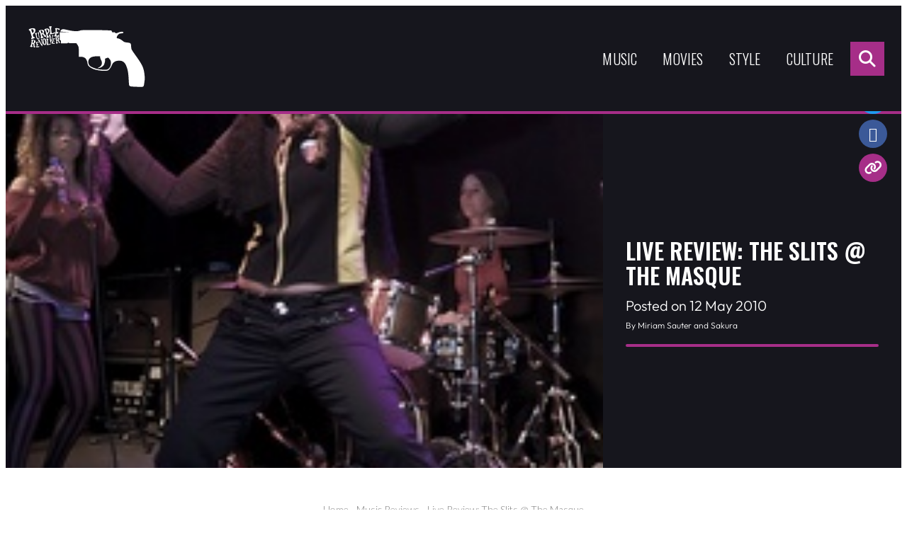

--- FILE ---
content_type: text/html; charset=UTF-8
request_url: https://purplerevolver.com/music/music-reviews/live-review-the-slits-the-masque/
body_size: 17746
content:
<!DOCTYPE html>
<!--[if IE 7]>
<html class="ie ie7" lang="en-GB">
<![endif]-->
<!--[if IE 8]>
<html class="ie ie8" lang="en-GB">
<![endif]-->
<!--[if !(IE 7) & !(IE 8)]><!-->
<html lang="en-GB">
<!--<![endif]-->
<head>
    <meta charset="UTF-8" />
    <meta name="viewport" content="width=device-width" />
    <title>Live Review: The Slits @ The Masque</title>
    <link rel="profile" href="https://gmpg.org/xfn/11" />
    <link rel="pingback" href="https://purplerevolver.com/xmlrpc.php">
    <script src="https://kit.fontawesome.com/d4e0020d3f.js" crossorigin="anonymous"></script>
    <link rel="preconnect" href="https://fonts.googleapis.com">
    <link rel="preconnect" href="https://fonts.gstatic.com" crossorigin>
    <link href="https://fonts.googleapis.com/css2?family=Lato:wght@300;400&family=Oswald:wght@300;400;500;600&display=swap" rel="stylesheet">
    <script src="https://cdnjs.cloudflare.com/ajax/libs/jquery/3.7.0/jquery.min.js" integrity="sha512-3gJwYpMe3QewGELv8k/BX9vcqhryRdzRMxVfq6ngyWXwo03GFEzjsUm8Q7RZcHPHksttq7/GFoxjCVUjkjvPdw==" crossorigin="anonymous" referrerpolicy="no-referrer"></script>
    <meta name='robots' content='index, follow, max-image-preview:large, max-snippet:-1, max-video-preview:-1' />

	<!-- This site is optimized with the Yoast SEO plugin v21.6 - https://yoast.com/wordpress/plugins/seo/ -->
	<meta name="description" content="Ari-Up returns to Liverpool&#039;s Masque with The Slits for poom-poom-shaking, amazonian post-punk-reggae and D.I.Y. bashment incorporation." />
	<link rel="canonical" href="https://purplerevolver.com/music/music-reviews/live-review-the-slits-the-masque/" />
	<meta property="og:locale" content="en_GB" />
	<meta property="og:type" content="article" />
	<meta property="og:title" content="Live Review: The Slits @ The Masque" />
	<meta property="og:description" content="Ari-Up returns to Liverpool&#039;s Masque with The Slits for poom-poom-shaking, amazonian post-punk-reggae and D.I.Y. bashment incorporation." />
	<meta property="og:url" content="https://purplerevolver.com/music/music-reviews/live-review-the-slits-the-masque/" />
	<meta property="og:site_name" content="Purple Revolver" />
	<meta property="article:publisher" content="https://www.facebook.com/PurpleRevolver/" />
	<meta property="article:published_time" content="2010-05-12T10:10:21+00:00" />
	<meta property="og:image" content="https://purplerevolver.com/wp-content/uploads/2023/11/1273662621-slits-0003.jpg" />
	<meta property="og:image:width" content="205" />
	<meta property="og:image:height" content="290" />
	<meta property="og:image:type" content="image/jpeg" />
	<meta name="author" content="Flatdot" />
	<meta name="twitter:card" content="summary_large_image" />
	<meta name="twitter:creator" content="@PurpleRevolver" />
	<meta name="twitter:site" content="@PurpleRevolver" />
	<meta name="twitter:label1" content="Written by" />
	<meta name="twitter:data1" content="Flatdot" />
	<meta name="twitter:label2" content="Estimated reading time" />
	<meta name="twitter:data2" content="2 minutes" />
	<script type="application/ld+json" class="yoast-schema-graph">{"@context":"https://schema.org","@graph":[{"@type":"WebPage","@id":"https://purplerevolver.com/music/music-reviews/live-review-the-slits-the-masque/","url":"https://purplerevolver.com/music/music-reviews/live-review-the-slits-the-masque/","name":"Live Review: The Slits @ The Masque","isPartOf":{"@id":"https://purplerevolver.com/#website"},"primaryImageOfPage":{"@id":"https://purplerevolver.com/music/music-reviews/live-review-the-slits-the-masque/#primaryimage"},"image":{"@id":"https://purplerevolver.com/music/music-reviews/live-review-the-slits-the-masque/#primaryimage"},"thumbnailUrl":"https://purplerevolver.com/wp-content/uploads/2023/11/1273662621-slits-0003.jpg","datePublished":"2010-05-12T10:10:21+00:00","dateModified":"2010-05-12T10:10:21+00:00","author":{"@id":"https://purplerevolver.com/#/schema/person/65320417197f8b0620b3563ee5aa32aa"},"description":"Ari-Up returns to Liverpool's Masque with The Slits for poom-poom-shaking, amazonian post-punk-reggae and D.I.Y. bashment incorporation.","breadcrumb":{"@id":"https://purplerevolver.com/music/music-reviews/live-review-the-slits-the-masque/#breadcrumb"},"inLanguage":"en-GB","potentialAction":[{"@type":"ReadAction","target":["https://purplerevolver.com/music/music-reviews/live-review-the-slits-the-masque/"]}]},{"@type":"ImageObject","inLanguage":"en-GB","@id":"https://purplerevolver.com/music/music-reviews/live-review-the-slits-the-masque/#primaryimage","url":"https://purplerevolver.com/wp-content/uploads/2023/11/1273662621-slits-0003.jpg","contentUrl":"https://purplerevolver.com/wp-content/uploads/2023/11/1273662621-slits-0003.jpg","width":205,"height":290},{"@type":"BreadcrumbList","@id":"https://purplerevolver.com/music/music-reviews/live-review-the-slits-the-masque/#breadcrumb","itemListElement":[{"@type":"ListItem","position":1,"name":"Home","item":"https://purplerevolver.com/"},{"@type":"ListItem","position":2,"name":"Music Reviews","item":"https://purplerevolver.com/category/music/music-reviews/"},{"@type":"ListItem","position":3,"name":"Live Review: The Slits @ The Masque"}]},{"@type":"WebSite","@id":"https://purplerevolver.com/#website","url":"https://purplerevolver.com/","name":"Purple Revolver","description":"Music, movies and creative press","potentialAction":[{"@type":"SearchAction","target":{"@type":"EntryPoint","urlTemplate":"https://purplerevolver.com/?s={search_term_string}"},"query-input":"required name=search_term_string"}],"inLanguage":"en-GB"},{"@type":"Person","@id":"https://purplerevolver.com/#/schema/person/65320417197f8b0620b3563ee5aa32aa","name":"Flatdot","image":{"@type":"ImageObject","inLanguage":"en-GB","@id":"https://purplerevolver.com/#/schema/person/image/b26e1ccebe2309b7fe3f1bfd81603775","url":"https://secure.gravatar.com/avatar/22ef94c78eedccf004abfd737d6a3317dc645cb1dc2dd7091f876335f3e20f44?s=96&d=mm&r=g","contentUrl":"https://secure.gravatar.com/avatar/22ef94c78eedccf004abfd737d6a3317dc645cb1dc2dd7091f876335f3e20f44?s=96&d=mm&r=g","caption":"Flatdot"},"url":"https://purplerevolver.com/author/flatdot/"}]}</script>
	<!-- / Yoast SEO plugin. -->


<link rel="alternate" type="application/rss+xml" title="Purple Revolver &raquo; Live Review: The Slits @ The Masque Comments Feed" href="https://purplerevolver.com/music/music-reviews/live-review-the-slits-the-masque/feed/" />
<link rel="alternate" title="oEmbed (JSON)" type="application/json+oembed" href="https://purplerevolver.com/wp-json/oembed/1.0/embed?url=https%3A%2F%2Fpurplerevolver.com%2Fmusic%2Fmusic-reviews%2Flive-review-the-slits-the-masque%2F" />
<link rel="alternate" title="oEmbed (XML)" type="text/xml+oembed" href="https://purplerevolver.com/wp-json/oembed/1.0/embed?url=https%3A%2F%2Fpurplerevolver.com%2Fmusic%2Fmusic-reviews%2Flive-review-the-slits-the-masque%2F&#038;format=xml" />
		<!-- This site uses the Google Analytics by MonsterInsights plugin v9.11.0 - Using Analytics tracking - https://www.monsterinsights.com/ -->
							<script src="//www.googletagmanager.com/gtag/js?id=G-HW6JVGJ5PG"  data-cfasync="false" data-wpfc-render="false" type="text/javascript" async></script>
			<script data-cfasync="false" data-wpfc-render="false" type="text/javascript">
				var mi_version = '9.11.0';
				var mi_track_user = true;
				var mi_no_track_reason = '';
								var MonsterInsightsDefaultLocations = {"page_location":"https:\/\/purplerevolver.com\/music\/music-reviews\/live-review-the-slits-the-masque\/"};
								if ( typeof MonsterInsightsPrivacyGuardFilter === 'function' ) {
					var MonsterInsightsLocations = (typeof MonsterInsightsExcludeQuery === 'object') ? MonsterInsightsPrivacyGuardFilter( MonsterInsightsExcludeQuery ) : MonsterInsightsPrivacyGuardFilter( MonsterInsightsDefaultLocations );
				} else {
					var MonsterInsightsLocations = (typeof MonsterInsightsExcludeQuery === 'object') ? MonsterInsightsExcludeQuery : MonsterInsightsDefaultLocations;
				}

								var disableStrs = [
										'ga-disable-G-HW6JVGJ5PG',
									];

				/* Function to detect opted out users */
				function __gtagTrackerIsOptedOut() {
					for (var index = 0; index < disableStrs.length; index++) {
						if (document.cookie.indexOf(disableStrs[index] + '=true') > -1) {
							return true;
						}
					}

					return false;
				}

				/* Disable tracking if the opt-out cookie exists. */
				if (__gtagTrackerIsOptedOut()) {
					for (var index = 0; index < disableStrs.length; index++) {
						window[disableStrs[index]] = true;
					}
				}

				/* Opt-out function */
				function __gtagTrackerOptout() {
					for (var index = 0; index < disableStrs.length; index++) {
						document.cookie = disableStrs[index] + '=true; expires=Thu, 31 Dec 2099 23:59:59 UTC; path=/';
						window[disableStrs[index]] = true;
					}
				}

				if ('undefined' === typeof gaOptout) {
					function gaOptout() {
						__gtagTrackerOptout();
					}
				}
								window.dataLayer = window.dataLayer || [];

				window.MonsterInsightsDualTracker = {
					helpers: {},
					trackers: {},
				};
				if (mi_track_user) {
					function __gtagDataLayer() {
						dataLayer.push(arguments);
					}

					function __gtagTracker(type, name, parameters) {
						if (!parameters) {
							parameters = {};
						}

						if (parameters.send_to) {
							__gtagDataLayer.apply(null, arguments);
							return;
						}

						if (type === 'event') {
														parameters.send_to = monsterinsights_frontend.v4_id;
							var hookName = name;
							if (typeof parameters['event_category'] !== 'undefined') {
								hookName = parameters['event_category'] + ':' + name;
							}

							if (typeof MonsterInsightsDualTracker.trackers[hookName] !== 'undefined') {
								MonsterInsightsDualTracker.trackers[hookName](parameters);
							} else {
								__gtagDataLayer('event', name, parameters);
							}
							
						} else {
							__gtagDataLayer.apply(null, arguments);
						}
					}

					__gtagTracker('js', new Date());
					__gtagTracker('set', {
						'developer_id.dZGIzZG': true,
											});
					if ( MonsterInsightsLocations.page_location ) {
						__gtagTracker('set', MonsterInsightsLocations);
					}
										__gtagTracker('config', 'G-HW6JVGJ5PG', {"forceSSL":"true","link_attribution":"true"} );
										window.gtag = __gtagTracker;										(function () {
						/* https://developers.google.com/analytics/devguides/collection/analyticsjs/ */
						/* ga and __gaTracker compatibility shim. */
						var noopfn = function () {
							return null;
						};
						var newtracker = function () {
							return new Tracker();
						};
						var Tracker = function () {
							return null;
						};
						var p = Tracker.prototype;
						p.get = noopfn;
						p.set = noopfn;
						p.send = function () {
							var args = Array.prototype.slice.call(arguments);
							args.unshift('send');
							__gaTracker.apply(null, args);
						};
						var __gaTracker = function () {
							var len = arguments.length;
							if (len === 0) {
								return;
							}
							var f = arguments[len - 1];
							if (typeof f !== 'object' || f === null || typeof f.hitCallback !== 'function') {
								if ('send' === arguments[0]) {
									var hitConverted, hitObject = false, action;
									if ('event' === arguments[1]) {
										if ('undefined' !== typeof arguments[3]) {
											hitObject = {
												'eventAction': arguments[3],
												'eventCategory': arguments[2],
												'eventLabel': arguments[4],
												'value': arguments[5] ? arguments[5] : 1,
											}
										}
									}
									if ('pageview' === arguments[1]) {
										if ('undefined' !== typeof arguments[2]) {
											hitObject = {
												'eventAction': 'page_view',
												'page_path': arguments[2],
											}
										}
									}
									if (typeof arguments[2] === 'object') {
										hitObject = arguments[2];
									}
									if (typeof arguments[5] === 'object') {
										Object.assign(hitObject, arguments[5]);
									}
									if ('undefined' !== typeof arguments[1].hitType) {
										hitObject = arguments[1];
										if ('pageview' === hitObject.hitType) {
											hitObject.eventAction = 'page_view';
										}
									}
									if (hitObject) {
										action = 'timing' === arguments[1].hitType ? 'timing_complete' : hitObject.eventAction;
										hitConverted = mapArgs(hitObject);
										__gtagTracker('event', action, hitConverted);
									}
								}
								return;
							}

							function mapArgs(args) {
								var arg, hit = {};
								var gaMap = {
									'eventCategory': 'event_category',
									'eventAction': 'event_action',
									'eventLabel': 'event_label',
									'eventValue': 'event_value',
									'nonInteraction': 'non_interaction',
									'timingCategory': 'event_category',
									'timingVar': 'name',
									'timingValue': 'value',
									'timingLabel': 'event_label',
									'page': 'page_path',
									'location': 'page_location',
									'title': 'page_title',
									'referrer' : 'page_referrer',
								};
								for (arg in args) {
																		if (!(!args.hasOwnProperty(arg) || !gaMap.hasOwnProperty(arg))) {
										hit[gaMap[arg]] = args[arg];
									} else {
										hit[arg] = args[arg];
									}
								}
								return hit;
							}

							try {
								f.hitCallback();
							} catch (ex) {
							}
						};
						__gaTracker.create = newtracker;
						__gaTracker.getByName = newtracker;
						__gaTracker.getAll = function () {
							return [];
						};
						__gaTracker.remove = noopfn;
						__gaTracker.loaded = true;
						window['__gaTracker'] = __gaTracker;
					})();
									} else {
										console.log("");
					(function () {
						function __gtagTracker() {
							return null;
						}

						window['__gtagTracker'] = __gtagTracker;
						window['gtag'] = __gtagTracker;
					})();
									}
			</script>
							<!-- / Google Analytics by MonsterInsights -->
		<style id='wp-img-auto-sizes-contain-inline-css' type='text/css'>
img:is([sizes=auto i],[sizes^="auto," i]){contain-intrinsic-size:3000px 1500px}
/*# sourceURL=wp-img-auto-sizes-contain-inline-css */
</style>
<style id='wp-emoji-styles-inline-css' type='text/css'>

	img.wp-smiley, img.emoji {
		display: inline !important;
		border: none !important;
		box-shadow: none !important;
		height: 1em !important;
		width: 1em !important;
		margin: 0 0.07em !important;
		vertical-align: -0.1em !important;
		background: none !important;
		padding: 0 !important;
	}
/*# sourceURL=wp-emoji-styles-inline-css */
</style>
<style id='wp-block-library-inline-css' type='text/css'>
:root{--wp-block-synced-color:#7a00df;--wp-block-synced-color--rgb:122,0,223;--wp-bound-block-color:var(--wp-block-synced-color);--wp-editor-canvas-background:#ddd;--wp-admin-theme-color:#007cba;--wp-admin-theme-color--rgb:0,124,186;--wp-admin-theme-color-darker-10:#006ba1;--wp-admin-theme-color-darker-10--rgb:0,107,160.5;--wp-admin-theme-color-darker-20:#005a87;--wp-admin-theme-color-darker-20--rgb:0,90,135;--wp-admin-border-width-focus:2px}@media (min-resolution:192dpi){:root{--wp-admin-border-width-focus:1.5px}}.wp-element-button{cursor:pointer}:root .has-very-light-gray-background-color{background-color:#eee}:root .has-very-dark-gray-background-color{background-color:#313131}:root .has-very-light-gray-color{color:#eee}:root .has-very-dark-gray-color{color:#313131}:root .has-vivid-green-cyan-to-vivid-cyan-blue-gradient-background{background:linear-gradient(135deg,#00d084,#0693e3)}:root .has-purple-crush-gradient-background{background:linear-gradient(135deg,#34e2e4,#4721fb 50%,#ab1dfe)}:root .has-hazy-dawn-gradient-background{background:linear-gradient(135deg,#faaca8,#dad0ec)}:root .has-subdued-olive-gradient-background{background:linear-gradient(135deg,#fafae1,#67a671)}:root .has-atomic-cream-gradient-background{background:linear-gradient(135deg,#fdd79a,#004a59)}:root .has-nightshade-gradient-background{background:linear-gradient(135deg,#330968,#31cdcf)}:root .has-midnight-gradient-background{background:linear-gradient(135deg,#020381,#2874fc)}:root{--wp--preset--font-size--normal:16px;--wp--preset--font-size--huge:42px}.has-regular-font-size{font-size:1em}.has-larger-font-size{font-size:2.625em}.has-normal-font-size{font-size:var(--wp--preset--font-size--normal)}.has-huge-font-size{font-size:var(--wp--preset--font-size--huge)}.has-text-align-center{text-align:center}.has-text-align-left{text-align:left}.has-text-align-right{text-align:right}.has-fit-text{white-space:nowrap!important}#end-resizable-editor-section{display:none}.aligncenter{clear:both}.items-justified-left{justify-content:flex-start}.items-justified-center{justify-content:center}.items-justified-right{justify-content:flex-end}.items-justified-space-between{justify-content:space-between}.screen-reader-text{border:0;clip-path:inset(50%);height:1px;margin:-1px;overflow:hidden;padding:0;position:absolute;width:1px;word-wrap:normal!important}.screen-reader-text:focus{background-color:#ddd;clip-path:none;color:#444;display:block;font-size:1em;height:auto;left:5px;line-height:normal;padding:15px 23px 14px;text-decoration:none;top:5px;width:auto;z-index:100000}html :where(.has-border-color){border-style:solid}html :where([style*=border-top-color]){border-top-style:solid}html :where([style*=border-right-color]){border-right-style:solid}html :where([style*=border-bottom-color]){border-bottom-style:solid}html :where([style*=border-left-color]){border-left-style:solid}html :where([style*=border-width]){border-style:solid}html :where([style*=border-top-width]){border-top-style:solid}html :where([style*=border-right-width]){border-right-style:solid}html :where([style*=border-bottom-width]){border-bottom-style:solid}html :where([style*=border-left-width]){border-left-style:solid}html :where(img[class*=wp-image-]){height:auto;max-width:100%}:where(figure){margin:0 0 1em}html :where(.is-position-sticky){--wp-admin--admin-bar--position-offset:var(--wp-admin--admin-bar--height,0px)}@media screen and (max-width:600px){html :where(.is-position-sticky){--wp-admin--admin-bar--position-offset:0px}}

/*# sourceURL=wp-block-library-inline-css */
</style><style id='global-styles-inline-css' type='text/css'>
:root{--wp--preset--aspect-ratio--square: 1;--wp--preset--aspect-ratio--4-3: 4/3;--wp--preset--aspect-ratio--3-4: 3/4;--wp--preset--aspect-ratio--3-2: 3/2;--wp--preset--aspect-ratio--2-3: 2/3;--wp--preset--aspect-ratio--16-9: 16/9;--wp--preset--aspect-ratio--9-16: 9/16;--wp--preset--color--black: #000000;--wp--preset--color--cyan-bluish-gray: #abb8c3;--wp--preset--color--white: #ffffff;--wp--preset--color--pale-pink: #f78da7;--wp--preset--color--vivid-red: #cf2e2e;--wp--preset--color--luminous-vivid-orange: #ff6900;--wp--preset--color--luminous-vivid-amber: #fcb900;--wp--preset--color--light-green-cyan: #7bdcb5;--wp--preset--color--vivid-green-cyan: #00d084;--wp--preset--color--pale-cyan-blue: #8ed1fc;--wp--preset--color--vivid-cyan-blue: #0693e3;--wp--preset--color--vivid-purple: #9b51e0;--wp--preset--color--base: #ffffff;--wp--preset--color--contrast: #000000;--wp--preset--color--primary: #0000ff;--wp--preset--color--secondary: #000099;--wp--preset--color--neutral: #eeeeee;--wp--preset--gradient--vivid-cyan-blue-to-vivid-purple: linear-gradient(135deg,rgb(6,147,227) 0%,rgb(155,81,224) 100%);--wp--preset--gradient--light-green-cyan-to-vivid-green-cyan: linear-gradient(135deg,rgb(122,220,180) 0%,rgb(0,208,130) 100%);--wp--preset--gradient--luminous-vivid-amber-to-luminous-vivid-orange: linear-gradient(135deg,rgb(252,185,0) 0%,rgb(255,105,0) 100%);--wp--preset--gradient--luminous-vivid-orange-to-vivid-red: linear-gradient(135deg,rgb(255,105,0) 0%,rgb(207,46,46) 100%);--wp--preset--gradient--very-light-gray-to-cyan-bluish-gray: linear-gradient(135deg,rgb(238,238,238) 0%,rgb(169,184,195) 100%);--wp--preset--gradient--cool-to-warm-spectrum: linear-gradient(135deg,rgb(74,234,220) 0%,rgb(151,120,209) 20%,rgb(207,42,186) 40%,rgb(238,44,130) 60%,rgb(251,105,98) 80%,rgb(254,248,76) 100%);--wp--preset--gradient--blush-light-purple: linear-gradient(135deg,rgb(255,206,236) 0%,rgb(152,150,240) 100%);--wp--preset--gradient--blush-bordeaux: linear-gradient(135deg,rgb(254,205,165) 0%,rgb(254,45,45) 50%,rgb(107,0,62) 100%);--wp--preset--gradient--luminous-dusk: linear-gradient(135deg,rgb(255,203,112) 0%,rgb(199,81,192) 50%,rgb(65,88,208) 100%);--wp--preset--gradient--pale-ocean: linear-gradient(135deg,rgb(255,245,203) 0%,rgb(182,227,212) 50%,rgb(51,167,181) 100%);--wp--preset--gradient--electric-grass: linear-gradient(135deg,rgb(202,248,128) 0%,rgb(113,206,126) 100%);--wp--preset--gradient--midnight: linear-gradient(135deg,rgb(2,3,129) 0%,rgb(40,116,252) 100%);--wp--preset--gradient--primary-contrast: linear-gradient(0deg, var(--wp--preset--color--primary) 0%, var(--wp--preset--color--contrast) 100%);--wp--preset--font-size--small: 18px;--wp--preset--font-size--medium: clamp(18px, 1.125rem + ((1vw - 3.2px) * 0.227), 20px);--wp--preset--font-size--large: clamp(20px, 1.25rem + ((1vw - 3.2px) * 0.455), 24px);--wp--preset--font-size--x-large: clamp(24px, 1.5rem + ((1vw - 3.2px) * 0.682), 30px);--wp--preset--font-size--x-small: 16px;--wp--preset--font-size--max-36: clamp(30px, 1.875rem + ((1vw - 3.2px) * 0.682), 36px);--wp--preset--font-size--max-48: clamp(36px, 2.25rem + ((1vw - 3.2px) * 1.364), 48px);--wp--preset--font-size--max-60: clamp(42px, 2.625rem + ((1vw - 3.2px) * 2.045), 60px);--wp--preset--font-size--max-72: clamp(48px, 3rem + ((1vw - 3.2px) * 2.727), 72px);--wp--preset--font-family--primary: Outfit, sans-serif;--wp--preset--font-family--monospace: monospace;--wp--preset--spacing--20: 0.44rem;--wp--preset--spacing--30: 0.67rem;--wp--preset--spacing--40: 1rem;--wp--preset--spacing--50: 1.5rem;--wp--preset--spacing--60: 2.25rem;--wp--preset--spacing--70: 3.38rem;--wp--preset--spacing--80: 5.06rem;--wp--preset--spacing--x-small: 20px;--wp--preset--spacing--small: clamp(30px, 4vw, 40px);--wp--preset--spacing--medium: clamp(40px, 6vw, 60px);--wp--preset--spacing--large: clamp(50px, 8vw, 80px);--wp--preset--spacing--x-large: clamp(60px, 10vw, 100px);--wp--preset--shadow--natural: 6px 6px 9px rgba(0, 0, 0, 0.2);--wp--preset--shadow--deep: 12px 12px 50px rgba(0, 0, 0, 0.4);--wp--preset--shadow--sharp: 6px 6px 0px rgba(0, 0, 0, 0.2);--wp--preset--shadow--outlined: 6px 6px 0px -3px rgb(255, 255, 255), 6px 6px rgb(0, 0, 0);--wp--preset--shadow--crisp: 6px 6px 0px rgb(0, 0, 0);--wp--custom--font-weight--thin: 100;--wp--custom--font-weight--extra-light: 200;--wp--custom--font-weight--light: 300;--wp--custom--font-weight--regular: 400;--wp--custom--font-weight--medium: 500;--wp--custom--font-weight--semi-bold: 600;--wp--custom--font-weight--bold: 700;--wp--custom--font-weight--extra-bold: 800;--wp--custom--font-weight--black: 900;--wp--custom--line-height--body: 1.75;--wp--custom--line-height--heading: 1.1;--wp--custom--line-height--medium: 1.5;--wp--custom--line-height--one: 1;--wp--custom--spacing--gap: 30px;}.wp-block-button .wp-block-button__link{--wp--preset--spacing--x-small: 10px;--wp--preset--spacing--small: 15px;--wp--preset--spacing--medium: 20px;--wp--preset--spacing--large: 30px;--wp--preset--spacing--x-large: 40px;}:root { --wp--style--global--content-size: 640px;--wp--style--global--wide-size: 1200px; }:where(body) { margin: 0; }.wp-site-blocks { padding-top: var(--wp--style--root--padding-top); padding-bottom: var(--wp--style--root--padding-bottom); }.has-global-padding { padding-right: var(--wp--style--root--padding-right); padding-left: var(--wp--style--root--padding-left); }.has-global-padding > .alignfull { margin-right: calc(var(--wp--style--root--padding-right) * -1); margin-left: calc(var(--wp--style--root--padding-left) * -1); }.has-global-padding :where(:not(.alignfull.is-layout-flow) > .has-global-padding:not(.wp-block-block, .alignfull)) { padding-right: 0; padding-left: 0; }.has-global-padding :where(:not(.alignfull.is-layout-flow) > .has-global-padding:not(.wp-block-block, .alignfull)) > .alignfull { margin-left: 0; margin-right: 0; }.wp-site-blocks > .alignleft { float: left; margin-right: 2em; }.wp-site-blocks > .alignright { float: right; margin-left: 2em; }.wp-site-blocks > .aligncenter { justify-content: center; margin-left: auto; margin-right: auto; }:where(.wp-site-blocks) > * { margin-block-start: 30px; margin-block-end: 0; }:where(.wp-site-blocks) > :first-child { margin-block-start: 0; }:where(.wp-site-blocks) > :last-child { margin-block-end: 0; }:root { --wp--style--block-gap: 30px; }:root :where(.is-layout-flow) > :first-child{margin-block-start: 0;}:root :where(.is-layout-flow) > :last-child{margin-block-end: 0;}:root :where(.is-layout-flow) > *{margin-block-start: 30px;margin-block-end: 0;}:root :where(.is-layout-constrained) > :first-child{margin-block-start: 0;}:root :where(.is-layout-constrained) > :last-child{margin-block-end: 0;}:root :where(.is-layout-constrained) > *{margin-block-start: 30px;margin-block-end: 0;}:root :where(.is-layout-flex){gap: 30px;}:root :where(.is-layout-grid){gap: 30px;}.is-layout-flow > .alignleft{float: left;margin-inline-start: 0;margin-inline-end: 2em;}.is-layout-flow > .alignright{float: right;margin-inline-start: 2em;margin-inline-end: 0;}.is-layout-flow > .aligncenter{margin-left: auto !important;margin-right: auto !important;}.is-layout-constrained > .alignleft{float: left;margin-inline-start: 0;margin-inline-end: 2em;}.is-layout-constrained > .alignright{float: right;margin-inline-start: 2em;margin-inline-end: 0;}.is-layout-constrained > .aligncenter{margin-left: auto !important;margin-right: auto !important;}.is-layout-constrained > :where(:not(.alignleft):not(.alignright):not(.alignfull)){max-width: var(--wp--style--global--content-size);margin-left: auto !important;margin-right: auto !important;}.is-layout-constrained > .alignwide{max-width: var(--wp--style--global--wide-size);}body .is-layout-flex{display: flex;}.is-layout-flex{flex-wrap: wrap;align-items: center;}.is-layout-flex > :is(*, div){margin: 0;}body .is-layout-grid{display: grid;}.is-layout-grid > :is(*, div){margin: 0;}body{background-color: var(--wp--preset--color--base);color: var(--wp--preset--color--contrast);font-family: var(--wp--preset--font-family--primary);font-size: var(--wp--preset--font-size--medium);font-weight: var(--wp--custom--font-weight--light);line-height: var(--wp--custom--line-height--body);--wp--style--root--padding-top: 0px;--wp--style--root--padding-right: 30px;--wp--style--root--padding-bottom: 0px;--wp--style--root--padding-left: 30px;}a:where(:not(.wp-element-button)){color: var(--wp--preset--color--contrast);text-decoration: underline;}h1, h2, h3, h4, h5, h6{font-weight: var(--wp--custom--font-weight--regular);line-height: var(--wp--custom--line-height--heading);}h1{font-size: var(--wp--preset--font-size--max-36);}h2{font-size: var(--wp--preset--font-size--x-large);}h3{font-size: var(--wp--preset--font-size--large);}h4{font-size: var(--wp--preset--font-size--medium);}h5{font-size: var(--wp--preset--font-size--small);}h6{font-size: var(--wp--preset--font-size--small);}:root :where(.wp-element-button, .wp-block-button__link){background-color: var(--wp--preset--color--primary);border-radius: 5px;border-width: 0;color: var(--wp--preset--color--base);font-family: inherit;font-size: var(--wp--preset--font-size--x-small);font-style: inherit;font-weight: var(--wp--custom--font-weight--regular);letter-spacing: inherit;line-height: inherit;padding-top: 15px;padding-right: 30px;padding-bottom: 15px;padding-left: 30px;text-decoration: none;text-transform: inherit;}:root :where(.wp-element-caption, .wp-block-audio figcaption, .wp-block-embed figcaption, .wp-block-gallery figcaption, .wp-block-image figcaption, .wp-block-table figcaption, .wp-block-video figcaption){font-size: var(--wp--preset--font-size--small);margin-top: 10px;margin-bottom: 0px;}cite{font-size: var(--wp--preset--font-size--small);font-style: inherit;}.has-black-color{color: var(--wp--preset--color--black) !important;}.has-cyan-bluish-gray-color{color: var(--wp--preset--color--cyan-bluish-gray) !important;}.has-white-color{color: var(--wp--preset--color--white) !important;}.has-pale-pink-color{color: var(--wp--preset--color--pale-pink) !important;}.has-vivid-red-color{color: var(--wp--preset--color--vivid-red) !important;}.has-luminous-vivid-orange-color{color: var(--wp--preset--color--luminous-vivid-orange) !important;}.has-luminous-vivid-amber-color{color: var(--wp--preset--color--luminous-vivid-amber) !important;}.has-light-green-cyan-color{color: var(--wp--preset--color--light-green-cyan) !important;}.has-vivid-green-cyan-color{color: var(--wp--preset--color--vivid-green-cyan) !important;}.has-pale-cyan-blue-color{color: var(--wp--preset--color--pale-cyan-blue) !important;}.has-vivid-cyan-blue-color{color: var(--wp--preset--color--vivid-cyan-blue) !important;}.has-vivid-purple-color{color: var(--wp--preset--color--vivid-purple) !important;}.has-base-color{color: var(--wp--preset--color--base) !important;}.has-contrast-color{color: var(--wp--preset--color--contrast) !important;}.has-primary-color{color: var(--wp--preset--color--primary) !important;}.has-secondary-color{color: var(--wp--preset--color--secondary) !important;}.has-neutral-color{color: var(--wp--preset--color--neutral) !important;}.has-black-background-color{background-color: var(--wp--preset--color--black) !important;}.has-cyan-bluish-gray-background-color{background-color: var(--wp--preset--color--cyan-bluish-gray) !important;}.has-white-background-color{background-color: var(--wp--preset--color--white) !important;}.has-pale-pink-background-color{background-color: var(--wp--preset--color--pale-pink) !important;}.has-vivid-red-background-color{background-color: var(--wp--preset--color--vivid-red) !important;}.has-luminous-vivid-orange-background-color{background-color: var(--wp--preset--color--luminous-vivid-orange) !important;}.has-luminous-vivid-amber-background-color{background-color: var(--wp--preset--color--luminous-vivid-amber) !important;}.has-light-green-cyan-background-color{background-color: var(--wp--preset--color--light-green-cyan) !important;}.has-vivid-green-cyan-background-color{background-color: var(--wp--preset--color--vivid-green-cyan) !important;}.has-pale-cyan-blue-background-color{background-color: var(--wp--preset--color--pale-cyan-blue) !important;}.has-vivid-cyan-blue-background-color{background-color: var(--wp--preset--color--vivid-cyan-blue) !important;}.has-vivid-purple-background-color{background-color: var(--wp--preset--color--vivid-purple) !important;}.has-base-background-color{background-color: var(--wp--preset--color--base) !important;}.has-contrast-background-color{background-color: var(--wp--preset--color--contrast) !important;}.has-primary-background-color{background-color: var(--wp--preset--color--primary) !important;}.has-secondary-background-color{background-color: var(--wp--preset--color--secondary) !important;}.has-neutral-background-color{background-color: var(--wp--preset--color--neutral) !important;}.has-black-border-color{border-color: var(--wp--preset--color--black) !important;}.has-cyan-bluish-gray-border-color{border-color: var(--wp--preset--color--cyan-bluish-gray) !important;}.has-white-border-color{border-color: var(--wp--preset--color--white) !important;}.has-pale-pink-border-color{border-color: var(--wp--preset--color--pale-pink) !important;}.has-vivid-red-border-color{border-color: var(--wp--preset--color--vivid-red) !important;}.has-luminous-vivid-orange-border-color{border-color: var(--wp--preset--color--luminous-vivid-orange) !important;}.has-luminous-vivid-amber-border-color{border-color: var(--wp--preset--color--luminous-vivid-amber) !important;}.has-light-green-cyan-border-color{border-color: var(--wp--preset--color--light-green-cyan) !important;}.has-vivid-green-cyan-border-color{border-color: var(--wp--preset--color--vivid-green-cyan) !important;}.has-pale-cyan-blue-border-color{border-color: var(--wp--preset--color--pale-cyan-blue) !important;}.has-vivid-cyan-blue-border-color{border-color: var(--wp--preset--color--vivid-cyan-blue) !important;}.has-vivid-purple-border-color{border-color: var(--wp--preset--color--vivid-purple) !important;}.has-base-border-color{border-color: var(--wp--preset--color--base) !important;}.has-contrast-border-color{border-color: var(--wp--preset--color--contrast) !important;}.has-primary-border-color{border-color: var(--wp--preset--color--primary) !important;}.has-secondary-border-color{border-color: var(--wp--preset--color--secondary) !important;}.has-neutral-border-color{border-color: var(--wp--preset--color--neutral) !important;}.has-vivid-cyan-blue-to-vivid-purple-gradient-background{background: var(--wp--preset--gradient--vivid-cyan-blue-to-vivid-purple) !important;}.has-light-green-cyan-to-vivid-green-cyan-gradient-background{background: var(--wp--preset--gradient--light-green-cyan-to-vivid-green-cyan) !important;}.has-luminous-vivid-amber-to-luminous-vivid-orange-gradient-background{background: var(--wp--preset--gradient--luminous-vivid-amber-to-luminous-vivid-orange) !important;}.has-luminous-vivid-orange-to-vivid-red-gradient-background{background: var(--wp--preset--gradient--luminous-vivid-orange-to-vivid-red) !important;}.has-very-light-gray-to-cyan-bluish-gray-gradient-background{background: var(--wp--preset--gradient--very-light-gray-to-cyan-bluish-gray) !important;}.has-cool-to-warm-spectrum-gradient-background{background: var(--wp--preset--gradient--cool-to-warm-spectrum) !important;}.has-blush-light-purple-gradient-background{background: var(--wp--preset--gradient--blush-light-purple) !important;}.has-blush-bordeaux-gradient-background{background: var(--wp--preset--gradient--blush-bordeaux) !important;}.has-luminous-dusk-gradient-background{background: var(--wp--preset--gradient--luminous-dusk) !important;}.has-pale-ocean-gradient-background{background: var(--wp--preset--gradient--pale-ocean) !important;}.has-electric-grass-gradient-background{background: var(--wp--preset--gradient--electric-grass) !important;}.has-midnight-gradient-background{background: var(--wp--preset--gradient--midnight) !important;}.has-primary-contrast-gradient-background{background: var(--wp--preset--gradient--primary-contrast) !important;}.has-small-font-size{font-size: var(--wp--preset--font-size--small) !important;}.has-medium-font-size{font-size: var(--wp--preset--font-size--medium) !important;}.has-large-font-size{font-size: var(--wp--preset--font-size--large) !important;}.has-x-large-font-size{font-size: var(--wp--preset--font-size--x-large) !important;}.has-x-small-font-size{font-size: var(--wp--preset--font-size--x-small) !important;}.has-max-36-font-size{font-size: var(--wp--preset--font-size--max-36) !important;}.has-max-48-font-size{font-size: var(--wp--preset--font-size--max-48) !important;}.has-max-60-font-size{font-size: var(--wp--preset--font-size--max-60) !important;}.has-max-72-font-size{font-size: var(--wp--preset--font-size--max-72) !important;}.has-primary-font-family{font-family: var(--wp--preset--font-family--primary) !important;}.has-monospace-font-family{font-family: var(--wp--preset--font-family--monospace) !important;}
/*# sourceURL=global-styles-inline-css */
</style>

<link rel='stylesheet' id='cpsh-shortcodes-css' href='https://purplerevolver.com/wp-content/plugins/column-shortcodes/assets/css/shortcodes.css?ver=1.0.1' type='text/css' media='all' />
<link rel='stylesheet' id='contact-form-7-css' href='https://purplerevolver.com/wp-content/plugins/contact-form-7/includes/css/styles.css?ver=5.8.3' type='text/css' media='all' />
<link rel='stylesheet' id='purple_revolver-css' href='https://purplerevolver.com/wp-content/themes/purple-revolver/style.css?ver=6613556873' type='text/css' media='all' />
<script type="text/javascript" src="https://purplerevolver.com/wp-content/plugins/google-analytics-for-wordpress/assets/js/frontend-gtag.min.js?ver=9.11.0" id="monsterinsights-frontend-script-js" async="async" data-wp-strategy="async"></script>
<script data-cfasync="false" data-wpfc-render="false" type="text/javascript" id='monsterinsights-frontend-script-js-extra'>/* <![CDATA[ */
var monsterinsights_frontend = {"js_events_tracking":"true","download_extensions":"doc,pdf,ppt,zip,xls,docx,pptx,xlsx","inbound_paths":"[{\"path\":\"\\\/go\\\/\",\"label\":\"affiliate\"},{\"path\":\"\\\/recommend\\\/\",\"label\":\"affiliate\"}]","home_url":"https:\/\/purplerevolver.com","hash_tracking":"false","v4_id":"G-HW6JVGJ5PG"};/* ]]> */
</script>
<script type="text/javascript" src="https://purplerevolver.com/wp-content/themes/purple-revolver/assets/js/scripts.js?ver=5836551491" id="base_js-js"></script>
<link rel="https://api.w.org/" href="https://purplerevolver.com/wp-json/" /><link rel="alternate" title="JSON" type="application/json" href="https://purplerevolver.com/wp-json/wp/v2/posts/30208" /><link rel="EditURI" type="application/rsd+xml" title="RSD" href="https://purplerevolver.com/xmlrpc.php?rsd" />
<meta name="generator" content="WordPress 6.9" />
<link rel='shortlink' href='https://purplerevolver.com/?p=30208' />
<!-- Google tag (gtag.js) -->
<script async src="https://www.googletagmanager.com/gtag/js?id=G-HW6JVGJ5PG"></script>
<script>
  window.dataLayer = window.dataLayer || [];
  function gtag(){dataLayer.push(arguments);}
  gtag('js', new Date());

  gtag('config', 'G-HW6JVGJ5PG');
</script>

<meta name="google-site-verification" content="FOmteql26m0JywMDIyJPv90qEp7edn79gzf-Dbt_7rg" /><style class='wp-fonts-local' type='text/css'>
@font-face{font-family:Outfit;font-style:normal;font-weight:100 900;font-display:block;src:url('https://purplerevolver.com/wp-content/themes/purple-revolver/assets/fonts/Outfit-Variable.woff2') format('woff2');font-stretch:normal;}
</style>
<link rel='stylesheet' id='dashicons-css' href='https://purplerevolver.com/wp-includes/css/dashicons.min.css?ver=6.9' type='text/css' media='all' />
<link rel='stylesheet' id='multiple-authors-widget-css-css' href='https://purplerevolver.com/wp-content/plugins/publishpress-authors/src/assets/css/multiple-authors-widget.css?ver=4.9.1' type='text/css' media='all' />
<style id='multiple-authors-widget-css-inline-css' type='text/css'>
:root { --ppa-color-scheme: #655997; --ppa-color-scheme-active: #514779; }
/*# sourceURL=multiple-authors-widget-css-inline-css */
</style>
<link rel='stylesheet' id='multiple-authors-fontawesome-css' href='https://cdnjs.cloudflare.com/ajax/libs/font-awesome/6.7.1/css/all.min.css?ver=4.9.1' type='text/css' media='all' />
</head>

<body class="wp-singular post-template-default single single-post postid-30208 single-format-standard wp-theme-purple-revolver">
<div id="page" class="hfeed site">

    <header id="masthead" class="site-header">
        <div id="cover"></div>
        <div class="wrapper">
            <a id="logo" href="/"><svg version="1.0" xmlns="http://www.w3.org/2000/svg"
 width="400.000000pt" height="274.000000pt" viewBox="0 0 400.000000 274.000000"
 preserveAspectRatio="xMidYMid meet">

<g transform="translate(0.000000,274.000000) scale(0.100000,-0.100000)"
fill="#000000" stroke="none">
<path d="M830 2260 c-13 -9 -13 -12 3 -24 13 -10 20 -36 26 -91 9 -78 7 -105
-10 -105 -5 0 -9 -6 -9 -13 0 -11 13 -12 63 -5 103 14 107 16 107 43 0 28 -8
32 -24 10 -6 -8 -25 -18 -43 -21 -37 -7 -38 -5 -48 107 -4 43 -3 69 4 74 6 3
11 13 11 21 0 17 -56 19 -80 4z"/>
<path d="M233 2193 c-48 -16 -57 -42 -21 -58 16 -8 26 -27 39 -78 9 -38 23
-82 29 -98 10 -24 10 -33 -4 -54 -26 -39 -11 -45 55 -23 60 20 73 40 30 46
-44 7 -56 91 -15 112 51 28 73 120 36 153 -23 21 -91 21 -149 0z m95 -26 c22
-26 25 -67 7 -87 -10 -11 -21 -20 -26 -20 -8 0 -39 85 -39 107 0 17 44 17 58
0z"/>
<path d="M1017 2198 c-2 -7 2 -17 9 -23 21 -15 -5 -183 -31 -201 -10 -8 -17
-16 -14 -18 2 -3 39 -8 82 -12 l77 -7 0 32 c0 33 -23 44 -34 15 -3 -9 -15 -14
-28 -12 -20 3 -23 8 -20 38 5 46 20 61 34 35 11 -19 11 -19 19 0 4 11 8 31 8
45 0 23 -1 24 -13 8 -24 -32 -36 -21 -36 32 0 46 2 50 24 50 13 0 26 -7 30
-15 9 -24 36 -18 36 9 0 19 -6 24 -37 30 -60 9 -101 7 -106 -6z"/>
<path d="M713 2189 c-23 -7 -33 -16 -33 -29 0 -11 7 -20 15 -20 9 0 18 -17 25
-42 5 -24 17 -66 25 -95 13 -42 13 -56 3 -72 -18 -29 -4 -36 42 -22 42 12 53
35 21 44 -13 3 -22 17 -26 39 -6 30 -2 39 24 66 35 35 41 83 15 120 -17 24
-53 28 -111 11z m77 -40 c15 -26 12 -65 -5 -79 -12 -10 -16 -8 -25 14 -26 69
-24 101 6 89 8 -3 19 -14 24 -24z"/>
<path d="M1229 2169 c-23 -8 -56 -55 -46 -65 2 -2 70 -7 153 -12 l149 -9 -162
-2 -163 -1 0 -125 c0 -118 1 -125 20 -125 17 0 20 -7 20 -50 l0 -50 104 0 c86
0 105 3 110 16 5 12 9 14 20 5 7 -6 24 -11 37 -11 21 0 65 -1 202 -4 18 -1 27
-6 27 -18 0 -9 5 -20 11 -24 6 -3 20 -25 30 -48 15 -34 19 -66 19 -188 l0
-148 62 0 c122 0 188 -61 209 -192 5 -34 18 -74 28 -88 24 -35 101 -85 167
-109 133 -50 389 -71 452 -38 42 23 95 97 122 170 25 69 74 110 151 126 139
30 235 -13 285 -126 56 -126 76 -226 88 -441 11 -201 11 -205 36 -223 21 -14
57 -18 222 -24 232 -8 211 -22 235 148 14 94 15 130 5 222 -22 215 -61 307
-239 559 -185 261 -176 244 -181 342 -6 104 -14 111 -132 123 -70 8 -86 13
-118 40 -59 50 -119 83 -162 88 -35 5 -40 9 -40 33 0 28 41 89 74 110 11 7 46
15 78 17 59 6 72 19 43 43 -19 16 -93 6 -154 -21 -55 -24 -73 -24 -95 0 -14
15 -23 17 -47 11 -27 -8 -32 -6 -50 24 l-19 33 -152 6 c-83 4 -296 7 -473 7
-278 0 -328 -2 -361 -17 -66 -28 -205 -22 -366 15 -148 34 -159 35 -199 21z
m1202 -884 c4 -22 19 -63 34 -90 47 -88 15 -177 -79 -221 -54 -25 -39 -32 29
-13 57 15 113 57 135 98 23 47 42 136 34 167 -5 18 -1 25 12 30 11 3 33 12 51
19 31 14 32 13 71 -29 30 -33 42 -56 47 -90 16 -102 -28 -206 -101 -241 -32
-15 -55 -17 -153 -12 -137 7 -241 32 -340 81 -75 38 -93 60 -110 137 -19 82
43 170 133 189 81 16 97 18 166 16 l65 -1 6 -40z"/>
<path d="M541 2146 c-41 -15 -49 -31 -23 -45 27 -14 70 -165 52 -185 -21 -27
-2 -34 45 -17 48 17 57 30 25 38 -10 3 -22 15 -25 27 -4 11 -9 29 -11 39 -4
12 0 17 15 17 15 0 28 -13 43 -45 23 -47 46 -57 68 -30 6 8 9 23 5 35 -9 27
-25 26 -17 -2 3 -14 2 -19 -6 -14 -7 4 -12 14 -12 22 0 8 -11 26 -25 40 -20
20 -23 29 -15 44 37 70 -26 110 -119 76z m79 -38 c15 -28 8 -57 -17 -65 -12
-4 -45 82 -35 92 12 12 37 -1 52 -27z"/>
<path d="M477 2073 c-16 -4 -17 -7 -4 -21 16 -20 39 -136 30 -158 -10 -26 -38
-10 -51 30 -15 46 -18 95 -8 119 7 13 3 17 -15 17 -37 0 -53 -14 -35 -29 8 -7
18 -37 22 -68 9 -72 48 -122 82 -104 31 16 35 48 18 122 -13 58 -13 66 1 82
15 16 15 17 -3 16 -10 -1 -27 -3 -37 -6z"/>
<path d="M820 1996 c0 -2 6 -16 14 -31 8 -15 17 -65 21 -110 7 -78 17 -116 29
-104 3 3 20 52 37 110 17 57 35 109 40 115 6 8 4 14 -7 18 -21 8 -34 -1 -27
-20 3 -8 -2 -45 -12 -81 -14 -52 -20 -62 -28 -48 -5 10 -10 48 -11 86 -1 68
-1 69 -28 69 -16 0 -28 -2 -28 -4z"/>
<path d="M1048 1923 c-29 -4 -37 -18 -16 -25 14 -5 30 -130 17 -142 -19 -21
-9 -32 26 -28 37 4 46 16 20 26 -9 3 -15 18 -15 36 0 46 32 36 43 -13 8 -31
13 -38 31 -35 14 2 22 11 24 28 3 24 3 25 -12 5 -15 -20 -15 -19 -16 7 0 15
-7 33 -15 42 -9 9 -11 17 -5 21 5 3 10 21 10 39 0 26 -5 35 -22 40 -13 3 -27
5 -33 4 -5 0 -22 -3 -37 -5z m60 -42 c5 -30 -15 -52 -28 -31 -5 8 -10 25 -10
38 0 32 34 25 38 -7z"/>
<path d="M636 1874 c-21 -21 -21 -106 0 -150 26 -56 85 -59 105 -7 14 35 -3
127 -27 154 -21 23 -57 24 -78 3z m60 -45 c15 -41 18 -116 4 -124 -15 -9 -39
37 -46 88 -11 80 17 105 42 36z"/>
<path d="M944 1873 c9 -23 -21 -120 -40 -131 -12 -7 -7 -11 24 -16 22 -3 47
-9 56 -12 12 -4 16 0 16 15 0 23 -10 27 -28 9 -17 -17 -27 18 -13 48 6 14 11
38 11 54 0 23 5 30 20 30 11 0 20 -4 20 -10 0 -5 5 -10 10 -10 20 0 9 28 -12
34 -45 12 -71 7 -64 -11z"/>
<path d="M588 1873 c-20 -5 -23 -14 -9 -28 9 -10 26 -135 18 -135 -10 0 -67
103 -67 122 0 14 -5 18 -16 14 -9 -3 -20 -6 -25 -6 -15 0 -10 -27 5 -33 8 -3
36 -42 61 -86 26 -45 51 -81 57 -81 7 0 7 25 2 73 -5 39 -9 93 -9 120 0 26 0
46 0 46 0 -1 -8 -3 -17 -6z"/>
<path d="M740 1873 c0 -5 7 -17 15 -27 18 -24 20 -127 3 -144 -19 -19 -2 -25
57 -17 35 4 58 12 62 21 7 18 -5 33 -15 18 -4 -6 -19 -14 -33 -17 -26 -7 -26
-6 -33 65 -4 44 -3 75 4 82 18 18 11 26 -25 26 -19 0 -35 -3 -35 -7z"/>
<path d="M270 1842 c0 -4 4 -12 9 -17 13 -14 -16 -157 -34 -171 -26 -19 -17
-32 25 -36 40 -4 64 15 34 26 -13 5 -12 43 3 69 11 20 33 -19 33 -58 0 -30 5
-45 16 -49 22 -8 44 11 43 38 -1 17 -2 17 -6 4 -8 -32 -26 -20 -19 13 4 19 1
38 -6 47 -10 11 -9 17 4 26 24 18 38 59 27 79 -15 25 -129 51 -129 29z m78
-21 c18 -11 11 -61 -10 -75 -24 -15 -30 -5 -22 43 7 43 10 46 32 32z"/>
<path d="M981 1806 c-7 -8 -8 -17 -3 -20 6 -3 13 1 16 10 9 23 2 28 -13 10z"/>
<path d="M465 1782 c-47 -5 -59 -10 -47 -25 5 -6 13 -35 17 -63 5 -41 3 -54
-10 -68 -15 -15 -13 -16 35 -16 36 0 52 4 57 15 7 21 -4 32 -19 17 -21 -21
-38 -13 -38 18 0 30 14 41 23 18 3 -7 6 1 6 17 1 22 -2 26 -9 15 -11 -19 -18
-11 -26 28 -7 34 10 44 33 21 6 -6 13 -7 16 -2 10 16 -8 28 -38 25z"/>
</g>
</svg>
</a>
            <div id="menu_container">
                <div id="menu">
                    <div class="menu-main-menu-container"><ul id="menu-main-menu" class="menu"><li id="menu-item-28825" class="menu-item menu-item-type-taxonomy menu-item-object-category current-post-ancestor menu-item-has-children menu-item-28825"><a href="https://purplerevolver.com/category/music/">Music</a>
<ul class="sub-menu">
	<li id="menu-item-28842" class="menu-item menu-item-type-taxonomy menu-item-object-category menu-item-28842"><a href="https://purplerevolver.com/category/music/new-music/">New Music</a></li>
	<li id="menu-item-28843" class="menu-item menu-item-type-taxonomy menu-item-object-category current-post-ancestor current-menu-parent current-post-parent menu-item-28843"><a href="https://purplerevolver.com/category/music/music-reviews/">Music Reviews</a></li>
	<li id="menu-item-28848" class="menu-item menu-item-type-taxonomy menu-item-object-category menu-item-28848"><a href="https://purplerevolver.com/category/music/music-festivals/">Music Festivals</a></li>
</ul>
</li>
<li id="menu-item-28824" class="menu-item menu-item-type-taxonomy menu-item-object-category menu-item-has-children menu-item-28824"><a href="https://purplerevolver.com/category/movies/">Movies</a>
<ul class="sub-menu">
	<li id="menu-item-28838" class="menu-item menu-item-type-taxonomy menu-item-object-category menu-item-28838"><a href="https://purplerevolver.com/category/movies/movie-news/">Movie News</a></li>
	<li id="menu-item-28839" class="menu-item menu-item-type-taxonomy menu-item-object-category menu-item-28839"><a href="https://purplerevolver.com/category/movies/movie-reviews/">Movie Reviews</a></li>
	<li id="menu-item-28840" class="menu-item menu-item-type-taxonomy menu-item-object-category menu-item-28840"><a href="https://purplerevolver.com/category/movies/movie-trailers/">Movie Trailers</a></li>
	<li id="menu-item-28841" class="menu-item menu-item-type-taxonomy menu-item-object-category menu-item-28841"><a href="https://purplerevolver.com/category/movies/tv-series-and-shows/">TV Series and Shows</a></li>
</ul>
</li>
<li id="menu-item-28823" class="menu-item menu-item-type-taxonomy menu-item-object-category menu-item-has-children menu-item-28823"><a href="https://purplerevolver.com/category/style/">Style</a>
<ul class="sub-menu">
	<li id="menu-item-28844" class="menu-item menu-item-type-taxonomy menu-item-object-category menu-item-28844"><a href="https://purplerevolver.com/category/style/fashion-designers/">Fashion Designers</a></li>
	<li id="menu-item-28845" class="menu-item menu-item-type-taxonomy menu-item-object-category menu-item-28845"><a href="https://purplerevolver.com/category/style/mens-fashion/">Mens Fashion</a></li>
	<li id="menu-item-28847" class="menu-item menu-item-type-taxonomy menu-item-object-category menu-item-28847"><a href="https://purplerevolver.com/category/style/womens-fashion/">Womens Fashion</a></li>
	<li id="menu-item-28846" class="menu-item menu-item-type-taxonomy menu-item-object-category menu-item-28846"><a href="https://purplerevolver.com/category/style/vintage-clothes/">Vintage Clothes</a></li>
</ul>
</li>
<li id="menu-item-28826" class="menu-item menu-item-type-taxonomy menu-item-object-category menu-item-has-children menu-item-28826"><a href="https://purplerevolver.com/category/culture/">Culture</a>
<ul class="sub-menu">
	<li id="menu-item-28849" class="menu-item menu-item-type-taxonomy menu-item-object-category menu-item-28849"><a href="https://purplerevolver.com/category/culture/creative-review/">Creative Review</a></li>
	<li id="menu-item-28850" class="menu-item menu-item-type-taxonomy menu-item-object-category menu-item-28850"><a href="https://purplerevolver.com/category/culture/gaming/">Gaming</a></li>
	<li id="menu-item-28851" class="menu-item menu-item-type-taxonomy menu-item-object-category menu-item-28851"><a href="https://purplerevolver.com/category/culture/theatre/">Theatre</a></li>
	<li id="menu-item-28852" class="menu-item menu-item-type-taxonomy menu-item-object-category menu-item-28852"><a href="https://purplerevolver.com/category/culture/travel/">Travel</a></li>
</ul>
</li>
</ul></div>
                </div>
                <div id="search-menu-button" class="search_button">
                    <i class="fa-solid fa-search"></i>
                </div>
                <div id="mobile-menu-button">
                    <i>
                    </i>
                </div>
            </div>
        </div>
    </header><!-- #masthead -->
    <div id="search_bar">
        <div class="wrapper">
            <form role="search" method="get" class="search-form" action="https://purplerevolver.com/">
    <label>
        <span class="screen-reader-text">Search for:</span>
        <input type="search" class="search-field" placeholder="Search …" value="" name="s" title="Search for:" />
    </label>
    <button type="submit" class="search-submit"><i class="fa-solid fa-search"></i></button>
</form>        </div>
    </div>
    <div id="leaderboard"></div>

    <div id="main" class="wrapper wide main">


            <div id="hero">
        <div class="fade-out"></div>
        <div class="two_third" style="background-position:center; background-size:cover; background-image:url(https://purplerevolver.com/wp-content/uploads/2023/11/1273662621-slits-0003.jpg);">
        </div>
        <div class="one_third">
            <div class="section">
                <h1 class="hero_title">Live Review: The Slits @ The Masque</h1>
<div class="posted_date">Posted on 12 May 2010</div>
                <span class="author">By Miriam Sauter and Sakura</span>
                <hr class="mini"/>
            </div>
        </div>
    </div>
<div id="single" class="legacy">

                <div class="topper">
            <div class="inner">

                <p id="breadcrumbs"><span><span><a href="https://purplerevolver.com/">Home</a></span> - <span><a href="https://purplerevolver.com/category/music/music-reviews/">Music Reviews</a></span> - <span class="breadcrumb_last" aria-current="page">Live Review: The Slits @ The Masque</span></span></p>

                <div id="share">
                    <ul>
                        <li class="title">Share:</li>
                        <li class="twitter"><a href="https://twitter.com"><i class="fa fa-twitter"></i></a></li>
                        <li class="facebook"><a href="https://facebook.com"><i class="fa fa-facebook"></i></a></li>
                        <li class="link"><a href="#"><i class="fa fa-link"></i></a></li>
                    </ul>
                </div>
            </div>
        </div>
    <div class="micro">

                    <img src="https://purplerevolver.com/wp-content/uploads/2023/11/1273662621-slits-0003.jpg" class="legacy-image"/>
        

        <div class="content">
            <p>‘Let’s do some good ol’ Slits’ reggae sh*t’, shouts Ari Up at guitar grrl Caroline ‘Honeychild’ Coleman who subsequently slides into an extra long intro. Spot on! The 47-year-old, poom-poom-shakin’ dreadlocked medusa rules the stage, her band and its mesmerizing sound.<br />
Mischievous, avant-garde, yet indigenous. </p>
<p>Since their dub-punk-reggae encompassing debut record ‘Cut’ in 1979 and its controversial album cover, featuring the band members almost stark-naked, The Slits have challenged, amplified and intersected the post-punk genre. After their split in 1982, the band emerged like a phoenix from the ashes in 2005 under the umbrella of Sex Pistol Paul Cook and Mark Pirroni (Wolfmen, Adam Ant, Siouxsie and the Banshees). A year later, Ari Up, Tessa Pollitt and their new, youngish riot grrls released their staggering EP ‘Revenge Of The Killer Slits’.</p>
<p>‘Now, let’s do some winding with the bass’, screams Ari Up. After kicking off the night with The World Of Grown Ups and its solemn warning against the burgeoning stiffs of this world, German drummer Anna Schulte counts down the beats for FM, a trademark demonstrating The Slit’s musical versatility. </p>
<p>Before we are even able to catch a tiny grasp of air after jumping around to Ari Up’s dubious honks, the rah-rah-skirted, energetic band leader shouts:  ‘What the f*ck is going on on-screen nowadays? I’m thinking ‘shit’. These lyrics fit right into these times.’ Two seconds later the first few pounding beats of New Town accompanied by Ari’s screeched, jungle-esque vocals fill the Jamaican spotlighted loft. </p>
<p>It must have happened somewhere between us earthlings becoming Partner(s) From Hell to the grain-speeded, immaculate bass tunage offered by Tessa Pollitt, and Hollie Cook’s angelic vocals to her self-written ballade Cry. Suddenly, everyone seems to have lost any spite of fear to touch these post-punk-reggae Amazons. Some chosen dudes get pulled up on stage for some serious head-bangin’ and poom-poom-shakin’ with Ari and Hollie. The rest of us earthlings are bouncing up and down in the moshpit. </p>
<p>Stereotyping, labelling, quick judgement? Not with The Slits, not tonight. The Slits’ omnipresent lyrics and performance incorporate the most basic element of D.I.Y. culture: Everyone can do it. Everyone becomes part of the bashment.</p>
<p>Myspace: http://myspace.com/theslits</p>
<p>Official: http://theslits.co.uk</p>

                
                    <!--begin code -->

                    
                    <div class="pp-multiple-authors-boxes-wrapper pp-multiple-authors-wrapper pp-multiple-authors-layout-boxed multiple-authors-target-the-content box-post-id-53106 box-instance-id-1 ppma_boxes_53106"
                    data-post_id="53106"
                    data-instance_id="1"
                    data-additional_class="pp-multiple-authors-layout-boxed.multiple-authors-target-the-content"
                    data-original_class="pp-multiple-authors-boxes-wrapper pp-multiple-authors-wrapper box-post-id-53106 box-instance-id-1">
                                                                                    <h2 class="widget-title box-header-title">Author</h2>
                                                                            <span class="ppma-layout-prefix"></span>
                        <div class="ppma-author-category-wrap">
                                                                                                                                    <span class="ppma-category-group ppma-category-group-1 category-index-0">
                                                                                                                        <ul class="pp-multiple-authors-boxes-ul author-ul-0">
                                                                                                                                                                                                                                                                                                                                                                                                                                                                                                                                                                    
                                                                                                                    <li class="pp-multiple-authors-boxes-li author_index_0 author_flatdot has-avatar">
                                                                                                                                                                                    <div class="pp-author-boxes-avatar">
                                                                    <div class="avatar-image">
                                                                                                                                                                                                                <img alt='Flatdot' src='https://secure.gravatar.com/avatar/22ef94c78eedccf004abfd737d6a3317dc645cb1dc2dd7091f876335f3e20f44?s=80&#038;d=mm&#038;r=g' srcset='https://secure.gravatar.com/avatar/22ef94c78eedccf004abfd737d6a3317dc645cb1dc2dd7091f876335f3e20f44?s=160&#038;d=mm&#038;r=g 2x' class='avatar avatar-80 photo' height='80' width='80' />                                                                                                                                                                                                            </div>
                                                                                                                                    </div>
                                                            
                                                            <div class="pp-author-boxes-avatar-details">
                                                                <div class="pp-author-boxes-name multiple-authors-name"><a href="https://purplerevolver.com/author/flatdot/" rel="author" title="Flatdot" class="author url fn">Flatdot</a></div>                                                                                                                                                                                                        <p class="pp-author-boxes-description multiple-authors-description author-description-0">
                                                                                                                                                                                                                                                                                                    </p>
                                                                                                                                
                                                                                                                                    <span class="pp-author-boxes-meta multiple-authors-links">
                                                                        <a href="https://purplerevolver.com/author/flatdot/" title="View all posts">
                                                                            <span>View all posts</span>
                                                                        </a>
                                                                    </span>
                                                                                                                                <a class="ppma-author-user_email-profile-data ppma-author-field-meta ppma-author-field-type-email" aria-label="Email" href="mailto:andy@flat.marketing"  target="_self"><span class="dashicons dashicons-email-alt"></span> </a>
                                                                                                                            </div>
                                                                                                                                                                                                                        </li>
                                                                                                                                                                                                                                    </ul>
                                                                            </span>
                                                                                                                        </div>
                        <span class="ppma-layout-suffix"></span>
                                            </div>
                    <!--end code -->
                    
                
                            
                </div>
                <div class="comment_section">
                    </div>


    </div>
        <div class="section related_posts">
            <h3 class="section_title">Related Posts</h3>
            <div class="article_list four_berth">
                <article class="article music">
    <a class="image_link" href="https://purplerevolver.com/music/koj-tribe-kurupt-fm-gig-review-jacaranda-baltic-liverpools-firebrand-rapper-commands-the-stage/" style="background-image:url(https://purplerevolver.com/wp-content/uploads/2025/10/P1002627_websize.jpg);">
        <svg width="400" height="300">
            <rect width="400" height="300" style="fill:rgb(0,0,255);opacity:0;" />
        </svg>
        <div class="comment_count">
         <i class="gg-comment"></i>
            <span>0</span>
        </div>
    </a>
    <div class="article_meta">
        <h4 class="post_title"><a href="https://purplerevolver.com/music/koj-tribe-kurupt-fm-gig-review-jacaranda-baltic-liverpools-firebrand-rapper-commands-the-stage/">KOJ / TRiBE / Kurupt FM gig review @ Jacaranda Baltic – Liverpool&#8217;s firebrand rapper commands the stage</a></h4>
        <small class="author">By Andy Johnson</small>
        <div class="tag_list">
                            <span class="tag">Music</span>
                            <span class="tag">Music Reviews</span>
                            <span class="tag">New Music</span>
            
        </div>
    </div>
</article><article class="article music">
    <a class="image_link" href="https://purplerevolver.com/music/music-reviews/deftones-treat-fans-to-a-masterclass-in-metal-in-halifax-in-the-rain/" style="background-image:url(https://purplerevolver.com/wp-content/uploads/2025/06/DEFTONES-11.jpg);">
        <svg width="400" height="300">
            <rect width="400" height="300" style="fill:rgb(0,0,255);opacity:0;" />
        </svg>
        <div class="comment_count">
         <i class="gg-comment"></i>
            <span>0</span>
        </div>
    </a>
    <div class="article_meta">
        <h4 class="post_title"><a href="https://purplerevolver.com/music/music-reviews/deftones-treat-fans-to-a-masterclass-in-metal-in-halifax-in-the-rain/">Deftones treat fans to a masterclass in metal in Halifax (in the rain)</a></h4>
        <small class="author">By Frank Ralph</small>
        <div class="tag_list">
                            <span class="tag">Music Reviews</span>
            
        </div>
    </div>
</article><article class="article music">
    <a class="image_link" href="https://purplerevolver.com/music/music-reviews/gary-barlow-gives-fans-in-halifax-the-greatest-day-of-their-lives/" style="background-image:url(https://purplerevolver.com/wp-content/uploads/2025/06/Gary-Barlow_PH-8.jpg);">
        <svg width="400" height="300">
            <rect width="400" height="300" style="fill:rgb(0,0,255);opacity:0;" />
        </svg>
        <div class="comment_count">
         <i class="gg-comment"></i>
            <span>0</span>
        </div>
    </a>
    <div class="article_meta">
        <h4 class="post_title"><a href="https://purplerevolver.com/music/music-reviews/gary-barlow-gives-fans-in-halifax-the-greatest-day-of-their-lives/">Gary Barlow gives fans in Halifax the Greatest Day of their lives</a></h4>
        <small class="author">By Frank Ralph</small>
        <div class="tag_list">
                            <span class="tag">Music</span>
                            <span class="tag">Music Reviews</span>
            
        </div>
    </div>
</article><article class="article music">
    <a class="image_link" href="https://purplerevolver.com/music/pixies-perform-career-spanning-set-to-adoring-fans/" style="background-image:url(https://purplerevolver.com/wp-content/uploads/2024/08/Pixies-Header.jpg);">
        <svg width="400" height="300">
            <rect width="400" height="300" style="fill:rgb(0,0,255);opacity:0;" />
        </svg>
        <div class="comment_count">
         <i class="gg-comment"></i>
            <span>0</span>
        </div>
    </a>
    <div class="article_meta">
        <h4 class="post_title"><a href="https://purplerevolver.com/music/pixies-perform-career-spanning-set-to-adoring-fans/">Pixies perform career spanning set to adoring fans</a></h4>
        <small class="author">By Frank Ralph</small>
        <div class="tag_list">
                            <span class="tag">Music</span>
                            <span class="tag">Music Reviews</span>
            
        </div>
    </div>
</article>            </div>
        </div>
    <div class="one_third">
            </div>
    </div>
</div>
</div>
</div>
<footer id="footer">
    <div id="footer_logo">
        <svg version="1.0" xmlns="http://www.w3.org/2000/svg"
 width="400.000000pt" height="274.000000pt" viewBox="0 0 400.000000 274.000000"
 preserveAspectRatio="xMidYMid meet">

<g transform="translate(0.000000,274.000000) scale(0.100000,-0.100000)"
fill="#000000" stroke="none">
<path d="M830 2260 c-13 -9 -13 -12 3 -24 13 -10 20 -36 26 -91 9 -78 7 -105
-10 -105 -5 0 -9 -6 -9 -13 0 -11 13 -12 63 -5 103 14 107 16 107 43 0 28 -8
32 -24 10 -6 -8 -25 -18 -43 -21 -37 -7 -38 -5 -48 107 -4 43 -3 69 4 74 6 3
11 13 11 21 0 17 -56 19 -80 4z"/>
<path d="M233 2193 c-48 -16 -57 -42 -21 -58 16 -8 26 -27 39 -78 9 -38 23
-82 29 -98 10 -24 10 -33 -4 -54 -26 -39 -11 -45 55 -23 60 20 73 40 30 46
-44 7 -56 91 -15 112 51 28 73 120 36 153 -23 21 -91 21 -149 0z m95 -26 c22
-26 25 -67 7 -87 -10 -11 -21 -20 -26 -20 -8 0 -39 85 -39 107 0 17 44 17 58
0z"/>
<path d="M1017 2198 c-2 -7 2 -17 9 -23 21 -15 -5 -183 -31 -201 -10 -8 -17
-16 -14 -18 2 -3 39 -8 82 -12 l77 -7 0 32 c0 33 -23 44 -34 15 -3 -9 -15 -14
-28 -12 -20 3 -23 8 -20 38 5 46 20 61 34 35 11 -19 11 -19 19 0 4 11 8 31 8
45 0 23 -1 24 -13 8 -24 -32 -36 -21 -36 32 0 46 2 50 24 50 13 0 26 -7 30
-15 9 -24 36 -18 36 9 0 19 -6 24 -37 30 -60 9 -101 7 -106 -6z"/>
<path d="M713 2189 c-23 -7 -33 -16 -33 -29 0 -11 7 -20 15 -20 9 0 18 -17 25
-42 5 -24 17 -66 25 -95 13 -42 13 -56 3 -72 -18 -29 -4 -36 42 -22 42 12 53
35 21 44 -13 3 -22 17 -26 39 -6 30 -2 39 24 66 35 35 41 83 15 120 -17 24
-53 28 -111 11z m77 -40 c15 -26 12 -65 -5 -79 -12 -10 -16 -8 -25 14 -26 69
-24 101 6 89 8 -3 19 -14 24 -24z"/>
<path d="M1229 2169 c-23 -8 -56 -55 -46 -65 2 -2 70 -7 153 -12 l149 -9 -162
-2 -163 -1 0 -125 c0 -118 1 -125 20 -125 17 0 20 -7 20 -50 l0 -50 104 0 c86
0 105 3 110 16 5 12 9 14 20 5 7 -6 24 -11 37 -11 21 0 65 -1 202 -4 18 -1 27
-6 27 -18 0 -9 5 -20 11 -24 6 -3 20 -25 30 -48 15 -34 19 -66 19 -188 l0
-148 62 0 c122 0 188 -61 209 -192 5 -34 18 -74 28 -88 24 -35 101 -85 167
-109 133 -50 389 -71 452 -38 42 23 95 97 122 170 25 69 74 110 151 126 139
30 235 -13 285 -126 56 -126 76 -226 88 -441 11 -201 11 -205 36 -223 21 -14
57 -18 222 -24 232 -8 211 -22 235 148 14 94 15 130 5 222 -22 215 -61 307
-239 559 -185 261 -176 244 -181 342 -6 104 -14 111 -132 123 -70 8 -86 13
-118 40 -59 50 -119 83 -162 88 -35 5 -40 9 -40 33 0 28 41 89 74 110 11 7 46
15 78 17 59 6 72 19 43 43 -19 16 -93 6 -154 -21 -55 -24 -73 -24 -95 0 -14
15 -23 17 -47 11 -27 -8 -32 -6 -50 24 l-19 33 -152 6 c-83 4 -296 7 -473 7
-278 0 -328 -2 -361 -17 -66 -28 -205 -22 -366 15 -148 34 -159 35 -199 21z
m1202 -884 c4 -22 19 -63 34 -90 47 -88 15 -177 -79 -221 -54 -25 -39 -32 29
-13 57 15 113 57 135 98 23 47 42 136 34 167 -5 18 -1 25 12 30 11 3 33 12 51
19 31 14 32 13 71 -29 30 -33 42 -56 47 -90 16 -102 -28 -206 -101 -241 -32
-15 -55 -17 -153 -12 -137 7 -241 32 -340 81 -75 38 -93 60 -110 137 -19 82
43 170 133 189 81 16 97 18 166 16 l65 -1 6 -40z"/>
<path d="M541 2146 c-41 -15 -49 -31 -23 -45 27 -14 70 -165 52 -185 -21 -27
-2 -34 45 -17 48 17 57 30 25 38 -10 3 -22 15 -25 27 -4 11 -9 29 -11 39 -4
12 0 17 15 17 15 0 28 -13 43 -45 23 -47 46 -57 68 -30 6 8 9 23 5 35 -9 27
-25 26 -17 -2 3 -14 2 -19 -6 -14 -7 4 -12 14 -12 22 0 8 -11 26 -25 40 -20
20 -23 29 -15 44 37 70 -26 110 -119 76z m79 -38 c15 -28 8 -57 -17 -65 -12
-4 -45 82 -35 92 12 12 37 -1 52 -27z"/>
<path d="M477 2073 c-16 -4 -17 -7 -4 -21 16 -20 39 -136 30 -158 -10 -26 -38
-10 -51 30 -15 46 -18 95 -8 119 7 13 3 17 -15 17 -37 0 -53 -14 -35 -29 8 -7
18 -37 22 -68 9 -72 48 -122 82 -104 31 16 35 48 18 122 -13 58 -13 66 1 82
15 16 15 17 -3 16 -10 -1 -27 -3 -37 -6z"/>
<path d="M820 1996 c0 -2 6 -16 14 -31 8 -15 17 -65 21 -110 7 -78 17 -116 29
-104 3 3 20 52 37 110 17 57 35 109 40 115 6 8 4 14 -7 18 -21 8 -34 -1 -27
-20 3 -8 -2 -45 -12 -81 -14 -52 -20 -62 -28 -48 -5 10 -10 48 -11 86 -1 68
-1 69 -28 69 -16 0 -28 -2 -28 -4z"/>
<path d="M1048 1923 c-29 -4 -37 -18 -16 -25 14 -5 30 -130 17 -142 -19 -21
-9 -32 26 -28 37 4 46 16 20 26 -9 3 -15 18 -15 36 0 46 32 36 43 -13 8 -31
13 -38 31 -35 14 2 22 11 24 28 3 24 3 25 -12 5 -15 -20 -15 -19 -16 7 0 15
-7 33 -15 42 -9 9 -11 17 -5 21 5 3 10 21 10 39 0 26 -5 35 -22 40 -13 3 -27
5 -33 4 -5 0 -22 -3 -37 -5z m60 -42 c5 -30 -15 -52 -28 -31 -5 8 -10 25 -10
38 0 32 34 25 38 -7z"/>
<path d="M636 1874 c-21 -21 -21 -106 0 -150 26 -56 85 -59 105 -7 14 35 -3
127 -27 154 -21 23 -57 24 -78 3z m60 -45 c15 -41 18 -116 4 -124 -15 -9 -39
37 -46 88 -11 80 17 105 42 36z"/>
<path d="M944 1873 c9 -23 -21 -120 -40 -131 -12 -7 -7 -11 24 -16 22 -3 47
-9 56 -12 12 -4 16 0 16 15 0 23 -10 27 -28 9 -17 -17 -27 18 -13 48 6 14 11
38 11 54 0 23 5 30 20 30 11 0 20 -4 20 -10 0 -5 5 -10 10 -10 20 0 9 28 -12
34 -45 12 -71 7 -64 -11z"/>
<path d="M588 1873 c-20 -5 -23 -14 -9 -28 9 -10 26 -135 18 -135 -10 0 -67
103 -67 122 0 14 -5 18 -16 14 -9 -3 -20 -6 -25 -6 -15 0 -10 -27 5 -33 8 -3
36 -42 61 -86 26 -45 51 -81 57 -81 7 0 7 25 2 73 -5 39 -9 93 -9 120 0 26 0
46 0 46 0 -1 -8 -3 -17 -6z"/>
<path d="M740 1873 c0 -5 7 -17 15 -27 18 -24 20 -127 3 -144 -19 -19 -2 -25
57 -17 35 4 58 12 62 21 7 18 -5 33 -15 18 -4 -6 -19 -14 -33 -17 -26 -7 -26
-6 -33 65 -4 44 -3 75 4 82 18 18 11 26 -25 26 -19 0 -35 -3 -35 -7z"/>
<path d="M270 1842 c0 -4 4 -12 9 -17 13 -14 -16 -157 -34 -171 -26 -19 -17
-32 25 -36 40 -4 64 15 34 26 -13 5 -12 43 3 69 11 20 33 -19 33 -58 0 -30 5
-45 16 -49 22 -8 44 11 43 38 -1 17 -2 17 -6 4 -8 -32 -26 -20 -19 13 4 19 1
38 -6 47 -10 11 -9 17 4 26 24 18 38 59 27 79 -15 25 -129 51 -129 29z m78
-21 c18 -11 11 -61 -10 -75 -24 -15 -30 -5 -22 43 7 43 10 46 32 32z"/>
<path d="M981 1806 c-7 -8 -8 -17 -3 -20 6 -3 13 1 16 10 9 23 2 28 -13 10z"/>
<path d="M465 1782 c-47 -5 -59 -10 -47 -25 5 -6 13 -35 17 -63 5 -41 3 -54
-10 -68 -15 -15 -13 -16 35 -16 36 0 52 4 57 15 7 21 -4 32 -19 17 -21 -21
-38 -13 -38 18 0 30 14 41 23 18 3 -7 6 1 6 17 1 22 -2 26 -9 15 -11 -19 -18
-11 -26 28 -7 34 10 44 33 21 6 -6 13 -7 16 -2 10 16 -8 28 -38 25z"/>
</g>
</svg>
    </div>
    <div id="footer_social">
        <ul>
            <li><a href="https://twitter.com/PurpleRevolver " target="_blank"><i class="fa fa-twitter"></i></a></li>
            <li><a href="https://www.facebook.com/PurpleRevolver/" target="_blank"><i class="fa fa-facebook"></i></a></li>
            <li><a href="https://www.instagram.com/PurpleRevolver/" target="_blank"><i class="fa fa-instagram"></i></a></li>
        </ul>
    </div>
    <div id="footer_menu">
        <div class="menu-footer-menu-container"><ul id="menu-footer-menu" class="menu"><li id="menu-item-28854" class="menu-item menu-item-type-post_type menu-item-object-page menu-item-28854"><a href="https://purplerevolver.com/about-us/">About Us</a></li>
<li id="menu-item-28857" class="menu-item menu-item-type-post_type menu-item-object-page menu-item-28857"><a href="https://purplerevolver.com/terms-conditions/">Terms &#038; Conditions</a></li>
<li id="menu-item-28829" class="menu-item menu-item-type-custom menu-item-object-custom menu-item-28829"><a href="#">Got a tip?</a></li>
<li id="menu-item-28873" class="menu-item menu-item-type-post_type menu-item-object-page menu-item-28873"><a href="https://purplerevolver.com/contact/">Contact Us</a></li>
</ul></div>    </div>
    <div class="copyright">
        © Copyright Purple Revolver 1997 - 2026. All Rights Reserved.
    </div>
</footer>
</body>

<script type="speculationrules">
{"prefetch":[{"source":"document","where":{"and":[{"href_matches":"/*"},{"not":{"href_matches":["/wp-*.php","/wp-admin/*","/wp-content/uploads/*","/wp-content/*","/wp-content/plugins/*","/wp-content/themes/purple-revolver/*","/*\\?(.+)"]}},{"not":{"selector_matches":"a[rel~=\"nofollow\"]"}},{"not":{"selector_matches":".no-prefetch, .no-prefetch a"}}]},"eagerness":"conservative"}]}
</script>
<style id="mutliple-author-box-inline-style">.pp-multiple-authors-boxes-wrapper.pp-multiple-authors-layout-boxed.multiple-authors-target-the-content .pp-author-boxes-avatar img { 
        width: 80px !important; 
        height: 80px !important; 
    }

    .pp-multiple-authors-boxes-wrapper.pp-multiple-authors-layout-boxed.multiple-authors-target-the-content .pp-author-boxes-avatar img {
        border-radius: 50% !important; 
    }

    .pp-multiple-authors-boxes-wrapper.pp-multiple-authors-layout-boxed.multiple-authors-target-the-content .pp-author-boxes-meta a {
        background-color: #655997 !important; 
    }

    .pp-multiple-authors-boxes-wrapper.pp-multiple-authors-layout-boxed.multiple-authors-target-the-content .pp-author-boxes-meta a {
        color: #ffffff !important; 
    }

    .pp-multiple-authors-boxes-wrapper.pp-multiple-authors-layout-boxed.multiple-authors-target-the-content .pp-author-boxes-meta a:hover {
        color: #ffffff !important; 
    }

    .pp-multiple-authors-boxes-wrapper.pp-multiple-authors-layout-boxed.multiple-authors-target-the-content .ppma-author-user_email-profile-data {
        background-color: #655997 !important; 
    }

    .pp-multiple-authors-boxes-wrapper.pp-multiple-authors-layout-boxed.multiple-authors-target-the-content .ppma-author-user_email-profile-data {
        border-radius: 100% !important; 
    }

    .pp-multiple-authors-boxes-wrapper.pp-multiple-authors-layout-boxed.multiple-authors-target-the-content .ppma-author-user_email-profile-data {
        color: #ffffff !important; 
    }

    .pp-multiple-authors-boxes-wrapper.pp-multiple-authors-layout-boxed.multiple-authors-target-the-content .ppma-author-user_email-profile-data:hover {
        color: #ffffff !important; 
    }

    .pp-multiple-authors-boxes-wrapper.pp-multiple-authors-layout-boxed.multiple-authors-target-the-content .ppma-author-user_url-profile-data {
        background-color: #655997 !important; 
    }

    .pp-multiple-authors-boxes-wrapper.pp-multiple-authors-layout-boxed.multiple-authors-target-the-content .ppma-author-user_url-profile-data {
        border-radius: 100% !important; 
    }

    .pp-multiple-authors-boxes-wrapper.pp-multiple-authors-layout-boxed.multiple-authors-target-the-content .ppma-author-user_url-profile-data {
        color: #ffffff !important; 
    }

    .pp-multiple-authors-boxes-wrapper.pp-multiple-authors-layout-boxed.multiple-authors-target-the-content .ppma-author-user_url-profile-data:hover {
        color: #ffffff !important; 
    }

    .pp-multiple-authors-boxes-wrapper.pp-multiple-authors-layout-boxed.multiple-authors-target-the-content .pp-author-boxes-recent-posts-title {
        border-bottom-style: dotted !important; 
    }

    .pp-multiple-authors-boxes-wrapper.pp-multiple-authors-layout-boxed.multiple-authors-target-the-content .pp-multiple-authors-boxes-li {
        border-style: solid !important; 
    }

    .pp-multiple-authors-boxes-wrapper.pp-multiple-authors-layout-boxed.multiple-authors-target-the-content .pp-multiple-authors-boxes-li {
        border-width: 1px !important; 
    }

    .pp-multiple-authors-boxes-wrapper.pp-multiple-authors-layout-boxed.multiple-authors-target-the-content .pp-multiple-authors-boxes-li {
        border-color: #999 !important; 
    }

    .pp-multiple-authors-boxes-wrapper.pp-multiple-authors-layout-boxed.multiple-authors-target-the-content .pp-multiple-authors-boxes-li {
        color: #3c434a !important; 
    }

    .pp-multiple-authors-boxes-wrapper.pp-multiple-authors-layout-boxed.multiple-authors-target-the-content .pp-multiple-authors-boxes-li {
        border-radius: px !important; 
    }

</style><script type="text/javascript" src="https://purplerevolver.com/wp-content/plugins/contact-form-7/includes/swv/js/index.js?ver=5.8.3" id="swv-js"></script>
<script type="text/javascript" id="contact-form-7-js-extra">
/* <![CDATA[ */
var wpcf7 = {"api":{"root":"https://purplerevolver.com/wp-json/","namespace":"contact-form-7/v1"}};
//# sourceURL=contact-form-7-js-extra
/* ]]> */
</script>
<script type="text/javascript" src="https://purplerevolver.com/wp-content/plugins/contact-form-7/includes/js/index.js?ver=5.8.3" id="contact-form-7-js"></script>
<script id="wp-emoji-settings" type="application/json">
{"baseUrl":"https://s.w.org/images/core/emoji/17.0.2/72x72/","ext":".png","svgUrl":"https://s.w.org/images/core/emoji/17.0.2/svg/","svgExt":".svg","source":{"concatemoji":"https://purplerevolver.com/wp-includes/js/wp-emoji-release.min.js?ver=6.9"}}
</script>
<script type="module">
/* <![CDATA[ */
/*! This file is auto-generated */
const a=JSON.parse(document.getElementById("wp-emoji-settings").textContent),o=(window._wpemojiSettings=a,"wpEmojiSettingsSupports"),s=["flag","emoji"];function i(e){try{var t={supportTests:e,timestamp:(new Date).valueOf()};sessionStorage.setItem(o,JSON.stringify(t))}catch(e){}}function c(e,t,n){e.clearRect(0,0,e.canvas.width,e.canvas.height),e.fillText(t,0,0);t=new Uint32Array(e.getImageData(0,0,e.canvas.width,e.canvas.height).data);e.clearRect(0,0,e.canvas.width,e.canvas.height),e.fillText(n,0,0);const a=new Uint32Array(e.getImageData(0,0,e.canvas.width,e.canvas.height).data);return t.every((e,t)=>e===a[t])}function p(e,t){e.clearRect(0,0,e.canvas.width,e.canvas.height),e.fillText(t,0,0);var n=e.getImageData(16,16,1,1);for(let e=0;e<n.data.length;e++)if(0!==n.data[e])return!1;return!0}function u(e,t,n,a){switch(t){case"flag":return n(e,"\ud83c\udff3\ufe0f\u200d\u26a7\ufe0f","\ud83c\udff3\ufe0f\u200b\u26a7\ufe0f")?!1:!n(e,"\ud83c\udde8\ud83c\uddf6","\ud83c\udde8\u200b\ud83c\uddf6")&&!n(e,"\ud83c\udff4\udb40\udc67\udb40\udc62\udb40\udc65\udb40\udc6e\udb40\udc67\udb40\udc7f","\ud83c\udff4\u200b\udb40\udc67\u200b\udb40\udc62\u200b\udb40\udc65\u200b\udb40\udc6e\u200b\udb40\udc67\u200b\udb40\udc7f");case"emoji":return!a(e,"\ud83e\u1fac8")}return!1}function f(e,t,n,a){let r;const o=(r="undefined"!=typeof WorkerGlobalScope&&self instanceof WorkerGlobalScope?new OffscreenCanvas(300,150):document.createElement("canvas")).getContext("2d",{willReadFrequently:!0}),s=(o.textBaseline="top",o.font="600 32px Arial",{});return e.forEach(e=>{s[e]=t(o,e,n,a)}),s}function r(e){var t=document.createElement("script");t.src=e,t.defer=!0,document.head.appendChild(t)}a.supports={everything:!0,everythingExceptFlag:!0},new Promise(t=>{let n=function(){try{var e=JSON.parse(sessionStorage.getItem(o));if("object"==typeof e&&"number"==typeof e.timestamp&&(new Date).valueOf()<e.timestamp+604800&&"object"==typeof e.supportTests)return e.supportTests}catch(e){}return null}();if(!n){if("undefined"!=typeof Worker&&"undefined"!=typeof OffscreenCanvas&&"undefined"!=typeof URL&&URL.createObjectURL&&"undefined"!=typeof Blob)try{var e="postMessage("+f.toString()+"("+[JSON.stringify(s),u.toString(),c.toString(),p.toString()].join(",")+"));",a=new Blob([e],{type:"text/javascript"});const r=new Worker(URL.createObjectURL(a),{name:"wpTestEmojiSupports"});return void(r.onmessage=e=>{i(n=e.data),r.terminate(),t(n)})}catch(e){}i(n=f(s,u,c,p))}t(n)}).then(e=>{for(const n in e)a.supports[n]=e[n],a.supports.everything=a.supports.everything&&a.supports[n],"flag"!==n&&(a.supports.everythingExceptFlag=a.supports.everythingExceptFlag&&a.supports[n]);var t;a.supports.everythingExceptFlag=a.supports.everythingExceptFlag&&!a.supports.flag,a.supports.everything||((t=a.source||{}).concatemoji?r(t.concatemoji):t.wpemoji&&t.twemoji&&(r(t.twemoji),r(t.wpemoji)))});
//# sourceURL=https://purplerevolver.com/wp-includes/js/wp-emoji-loader.min.js
/* ]]> */
</script>
</html>